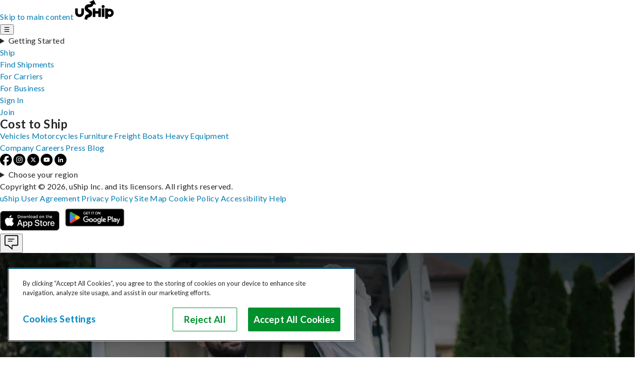

--- FILE ---
content_type: image/svg+xml
request_url: https://www.ushipcdn.cloud/pillar-pages/_astro/bbb.7e6bc3a0_ZDwaur.svg
body_size: 3830
content:
<svg width="52" height="20" viewBox="0 0 52 20" fill="none" xmlns="http://www.w3.org/2000/svg">
<g clip-path="url(#clip0_453_3893)">
<path fill-rule="evenodd" clip-rule="evenodd" d="M3.03393 0.138062H48.9657C50.564 0.138062 51.8779 1.46311 51.8779 3.10563V16.9221C51.8779 18.5508 50.5776 19.8896 48.9657 19.8896H3.03393C1.43559 19.8758 0.135254 18.5508 0.135254 16.9082V3.09182C0.135254 1.46311 1.43559 0.138062 3.03393 0.138062Z" fill="white"/>
<path d="M3.03412 0H48.9659C49.8057 0 50.5642 0.345066 51.106 0.910973C51.6614 1.47688 52 2.24983 52 3.09179V16.9082C52 17.764 51.6614 18.5369 51.106 19.089C50.5507 19.6549 49.7921 20 48.9659 20H3.03412C2.19432 20 1.43579 19.6549 0.893983 19.089C0.33863 18.5231 0 17.7502 0 16.9082V3.09179C0 2.23603 0.33863 1.46308 0.893983 0.910973C1.43579 0.345066 2.19432 0 3.03412 0ZM48.9794 0.276052H3.03412C2.27559 0.276052 1.58479 0.593513 1.08362 1.10421C0.582443 1.61491 0.270904 2.31884 0.270904 3.10559V16.922C0.270904 17.695 0.582443 18.3989 1.08362 18.9234C1.58479 19.4479 2.27559 19.7516 3.04767 19.7516H48.9794C49.738 19.7516 50.4288 19.4341 50.9435 18.9234C51.4582 18.4127 51.7562 17.7088 51.7562 16.922V3.09179C51.7562 2.31884 51.4446 1.61491 50.9435 1.09041C50.4423 0.565908 49.738 0.276052 48.9794 0.276052Z" fill="#015975"/>
<path fill-rule="evenodd" clip-rule="evenodd" d="M17.7983 0.138062H48.9794C50.5777 0.138062 51.8916 1.46311 51.8916 3.10563V16.9221C51.8916 18.5508 50.5913 19.8896 48.9794 19.8896H17.7983V0.138062Z" fill="#015975"/>
<path d="M22.0249 6.28023H22.6345L23.9348 9.45484H23.244L22.9731 8.7509H21.6863L21.4019 9.45484H20.7246L22.0249 6.28023ZM22.7293 8.12979L22.3365 7.10839L21.9437 8.12979H22.7293ZM24.0838 7.88134C24.0567 6.99797 24.734 6.26643 25.6009 6.25263H25.6686C26.1156 6.23883 26.549 6.40446 26.8606 6.73572L26.4271 7.24642C26.224 7.02558 25.9531 6.90135 25.6551 6.88755C25.1403 6.88755 24.7746 7.32923 24.7746 7.86754V7.88134C24.7746 8.41964 25.1403 8.86132 25.6551 8.86132C26.0072 8.86132 26.2104 8.7233 26.4542 8.48865L26.8741 8.93034C26.2917 9.60667 25.2893 9.67568 24.6256 9.09597C24.2735 8.80611 24.0838 8.35063 24.0838 7.88134ZM27.1992 7.88134C27.2128 6.95656 27.9577 6.22502 28.8517 6.25263C29.2716 6.26643 29.6644 6.43206 29.9624 6.73572L29.5425 7.24642C29.3394 7.02558 29.0684 6.90135 28.7705 6.88755C28.2557 6.88755 27.89 7.32923 27.89 7.86754V7.88134C27.89 8.41964 28.2557 8.86132 28.7705 8.86132C29.1226 8.86132 29.3258 8.7233 29.5696 8.48865L29.9895 8.93034C29.4071 9.60667 28.4047 9.67568 27.741 9.09597C27.3888 8.80611 27.1992 8.36443 27.1992 7.88134ZM30.5313 6.30784H31.9129C32.238 6.29404 32.5631 6.40446 32.7934 6.6253C32.9695 6.81854 33.0643 7.08079 33.0643 7.34304V7.35684C33.0914 7.79852 32.8205 8.1988 32.4141 8.33682L33.1591 9.45484H32.3735L31.7233 8.44725H31.195V9.45484H30.5313V6.30784ZM31.8723 7.83993C32.1974 7.83993 32.387 7.6605 32.387 7.39825C32.387 7.09459 32.1838 6.94276 31.8588 6.94276H31.195V7.83993H31.8723Z" fill="white"/>
<path d="M33.6602 6.30786H35.9493V6.92898H34.3239V7.5639H35.7597V8.18502H34.3374V8.83374H35.9899V9.45486H33.6737V6.30786H33.6602Z" fill="white"/>
<path d="M36.5723 6.30786H37.7507C38.6989 6.30786 39.3626 6.98419 39.3626 7.86756V7.88136C39.3626 8.76473 38.6989 9.45486 37.7507 9.45486H36.5723V6.30786ZM37.7507 8.81994C38.2248 8.84754 38.6447 8.46107 38.6582 7.97798C38.6582 7.93657 38.6582 7.90897 38.6582 7.88136V7.86756C38.6853 7.37066 38.306 6.95658 37.832 6.92898C37.8049 6.92898 37.7778 6.92898 37.7507 6.92898H37.236V8.83374L37.7507 8.81994Z" fill="white"/>
<path d="M39.9858 6.30786H40.6496V9.45486H39.9858V6.30786ZM42.126 6.94278H41.2049V6.30786H43.7243V6.94278H42.8032V9.45486H42.126V6.94278ZM44.2255 6.30786H46.5146V6.92898H44.8892V7.5639H46.325V8.18502H44.8892V8.83374H46.5417V9.45486H44.2255V6.30786Z" fill="white"/>
<path d="M47.124 6.30786H48.3025C49.2506 6.30786 49.9143 6.98419 49.9143 7.86756V7.88136C49.9143 8.76473 49.2506 9.45486 48.3025 9.45486H47.124V6.30786ZM48.3025 8.81994C48.7765 8.84754 49.1964 8.46107 49.21 7.97798C49.21 7.93657 49.21 7.90897 49.21 7.88136V7.86756C49.2371 7.37066 48.8578 6.95658 48.3837 6.92898C48.3566 6.92898 48.3295 6.92898 48.3025 6.92898H47.7877V8.83374L48.3025 8.81994Z" fill="white"/>
<path d="M27.2529 14.4099L27.6457 13.913C27.8896 14.1477 28.2146 14.2857 28.5533 14.2995C28.8242 14.2995 29.0003 14.1891 29.0003 13.9959V13.9821C29.0003 13.8026 28.8919 13.706 28.3907 13.5818C27.7812 13.4161 27.3748 13.2367 27.3748 12.6156V12.6018C27.3748 12.0221 27.8218 11.6494 28.4449 11.6494C28.8648 11.6494 29.2576 11.7874 29.5827 12.0497L29.2305 12.5742C29.0003 12.3948 28.7294 12.2843 28.4314 12.2567C28.174 12.2567 28.0386 12.381 28.0386 12.5328V12.5466C28.0386 12.7536 28.174 12.8226 28.6887 12.9607C29.3118 13.1263 29.6504 13.3609 29.6504 13.913V13.9268C29.6504 14.5618 29.1899 14.9068 28.5262 14.9068C28.0656 14.9068 27.5916 14.7274 27.2529 14.4099Z" fill="white"/>
<path d="M24.1105 13.5129V11.7047H24.7742V13.4991C24.7742 14.0097 25.018 14.2858 25.4243 14.2858C25.8307 14.2858 26.0745 14.0236 26.0745 13.5267V11.7047H26.7382V13.4852C26.7382 14.4376 26.2235 14.9069 25.3973 14.9069C24.5845 14.9069 24.0698 14.4376 24.0698 13.4991L24.1105 13.5129Z" fill="white"/>
<path d="M21.0088 11.7047H22.431C22.729 11.6909 23.0135 11.7875 23.2302 11.9807C23.3657 12.1187 23.4469 12.3258 23.4334 12.519V12.5328C23.4469 12.8227 23.2844 13.0849 23.0406 13.2092C23.3927 13.3472 23.6095 13.568 23.6095 13.9821V13.9959C23.6095 14.5756 23.1625 14.8655 22.4717 14.8655H21.0223L21.0088 11.7047ZM22.4717 14.2582C22.7697 14.2582 22.9458 14.1477 22.9458 13.9131V13.8993C22.9458 13.6922 22.7968 13.5542 22.4446 13.5542H21.6725V14.2443L22.4717 14.2582ZM22.282 12.9883C22.58 12.9883 22.7697 12.8917 22.7697 12.657V12.6432C22.7697 12.4362 22.6071 12.312 22.3227 12.312H21.6725V12.9745L22.282 12.9883Z" fill="white"/>
<path d="M30.2739 11.7047H30.9512V14.8655H30.2739V11.7047ZM31.7097 11.7047H32.3328L33.755 13.6509V11.7047H34.4188V14.8655H33.8499L32.3734 12.8503V14.8655H31.7097V11.7047ZM35.1502 11.7047H37.4529V12.3258H35.8139V12.9608H37.2497V13.5819H35.8139V14.2444H37.4664V14.8655H35.1502V11.7047Z" fill="white"/>
<path d="M37.8728 14.4099L38.2656 13.913C38.5094 14.1477 38.8345 14.2857 39.1731 14.2995C39.444 14.2995 39.6201 14.1891 39.6201 13.9959V13.9821C39.6201 13.8026 39.5118 13.706 39.0106 13.5818C38.4011 13.4161 37.9947 13.2367 37.9947 12.6156V12.6018C37.9947 12.0221 38.4417 11.6494 39.0648 11.6494C39.4847 11.6494 39.8775 11.7874 40.2026 12.0497L39.8504 12.5742C39.6201 12.3948 39.3492 12.2843 39.0512 12.2567C38.7939 12.2567 38.6584 12.381 38.6584 12.5328V12.5604C38.6584 12.7674 38.7939 12.8364 39.3086 12.9745C39.9317 13.1401 40.2703 13.3747 40.2703 13.9268V13.9406C40.2703 14.5756 39.8098 14.9206 39.146 14.9206C38.672 14.9206 38.2114 14.7412 37.8457 14.4099H37.8728ZM40.6089 14.4099L41.0017 13.913C41.2455 14.1477 41.5706 14.2857 41.9093 14.2995C42.1802 14.2995 42.3563 14.1891 42.3563 13.9959V13.9821C42.3563 13.8026 42.2479 13.706 41.7467 13.5818C41.1372 13.4161 40.7308 13.2367 40.7308 12.6156V12.6018C40.7308 12.0221 41.1778 11.6494 41.8009 11.6494C42.2208 11.6494 42.6136 11.7874 42.9387 12.0497L42.5865 12.5742C42.3563 12.3948 42.0853 12.2843 41.7874 12.2567C41.53 12.2567 41.3945 12.381 41.3945 12.5328V12.5604C41.3945 12.7674 41.53 12.8364 42.0583 12.9745C42.6813 13.1401 43.02 13.3747 43.02 13.9268V13.9406C43.02 14.5756 42.5594 14.9206 41.8957 14.9206C41.4216 14.9068 40.9611 14.7274 40.6089 14.4099Z" fill="white"/>
<path d="M12.218 12.1326H5.83818L5.60791 12.9055H7.3146L7.63969 13.9821H10.43L10.7551 12.9055H12.4482L12.218 12.1326Z" fill="#015975"/>
<path d="M6.88118 7.75713C6.39356 8.44726 6.54255 9.41345 7.21981 9.91034L8.73687 11.0422C8.89942 11.1664 8.94005 11.4148 8.81815 11.5805L9.04841 11.7461L9.86113 10.6143C10.0508 10.352 10.1456 10.0346 10.1456 9.7171C10.1456 9.63429 10.132 9.55147 10.132 9.46866C10.0643 9.06838 9.84758 8.69571 9.5225 8.46106L8.00543 7.31545C7.92416 7.26024 7.86998 7.16362 7.85644 7.067C7.85644 7.0532 7.85644 7.02559 7.85644 6.99799C7.85644 6.91517 7.88353 6.83235 7.92416 6.77714L7.69389 6.61151L6.88118 7.75713ZM7.80226 3.20227C7.53135 3.57494 7.38236 4.04423 7.38236 4.51351C7.38236 4.63774 7.3959 4.74816 7.40945 4.87238C7.50426 5.4659 7.8158 5.9904 8.28988 6.33546L10.1998 7.75713C10.4571 7.95037 10.6197 8.22642 10.6738 8.54388C10.6874 8.61289 10.6874 8.6681 10.6874 8.73712C10.6874 8.98556 10.6061 9.23401 10.4707 9.44105L10.6603 9.57908L12.1638 7.43967C12.8682 6.43208 12.6514 5.05182 11.6762 4.32028L9.35995 2.56734C9.06196 2.3465 8.99423 1.90482 9.21096 1.60116L9.02132 1.46313L7.80226 3.20227ZM3.8877 14.6308H5.63503C6.06847 14.6308 6.4071 14.7551 6.62382 14.9759C6.79991 15.1415 6.89473 15.39 6.88118 15.6246V15.6384C6.88118 16.0663 6.66446 16.3148 6.38001 16.4666C6.81346 16.6322 7.08436 16.8945 7.08436 17.419V17.4328C7.08436 18.1367 6.52901 18.4956 5.67566 18.4956H3.8877V14.6308ZM5.45894 16.1905C5.82466 16.1905 6.05493 16.0663 6.05493 15.7903V15.7765C6.05493 15.528 5.86529 15.3762 5.51312 15.3762H4.70041V16.1905H5.45894ZM5.67566 17.7364C6.04138 17.7364 6.2581 17.5984 6.2581 17.3223V17.3085C6.2581 17.0463 6.06847 16.8945 5.64857 16.8945H4.68686V17.7364H5.67566ZM7.45008 14.6308H9.19741C9.63086 14.6308 9.96949 14.7551 10.1862 14.9759C10.3623 15.1415 10.4571 15.39 10.4436 15.6246V15.6384C10.4436 16.0663 10.2268 16.3148 9.9424 16.4666C10.3758 16.6322 10.6467 16.8945 10.6467 17.419V17.4328C10.6467 18.1367 10.0914 18.4956 9.23805 18.4956H7.43654L7.45008 14.6308ZM9.02132 16.1905C9.38704 16.1905 9.61731 16.0663 9.61731 15.7903V15.7765C9.61731 15.528 9.42768 15.3762 9.0755 15.3762H8.26279V16.1905H9.02132ZM9.23805 17.7364C9.60377 17.7364 9.82049 17.5984 9.82049 17.3223V17.3085C9.82049 17.0463 9.63086 16.8945 9.21096 16.8945H8.24925V17.7364H9.23805ZM10.9989 14.6308H12.7463C13.1797 14.6308 13.5183 14.7551 13.7351 14.9759C13.9111 15.1415 14.006 15.39 13.9924 15.6246V15.6384C13.9924 16.0663 13.7757 16.3148 13.4912 16.4666C13.9247 16.6322 14.1956 16.8945 14.1956 17.419V17.4328C14.1956 18.1367 13.6402 18.4956 12.7869 18.4956H10.9989V14.6308ZM12.5702 16.1905C12.9359 16.1905 13.1662 16.0663 13.1662 15.7903V15.7765C13.1662 15.528 12.9765 15.3762 12.6243 15.3762H11.8116V16.1905H12.5702ZM12.7869 17.7364C13.1526 17.7364 13.3693 17.5984 13.3693 17.3223V17.3085C13.3693 17.0463 13.1797 16.8945 12.7598 16.8945H11.7981V17.7364H12.7869Z" fill="#015975"/>
<path d="M14.2632 17.9849C14.2632 17.7365 14.4528 17.5432 14.6966 17.5432C14.9404 17.5432 15.1301 17.7365 15.1301 17.9849C15.1301 18.2333 14.9404 18.4266 14.6966 18.4266C14.4528 18.4266 14.2632 18.2333 14.2632 17.9849ZM15.0894 17.9849C15.0894 17.7641 14.9134 17.5846 14.6966 17.5846C14.4799 17.5846 14.3038 17.7641 14.3038 17.9849C14.3038 18.2057 14.4799 18.3852 14.6966 18.3852C14.9134 18.3852 15.0894 18.2057 15.0894 17.9849ZM14.5341 17.7503H14.7373C14.7914 17.7503 14.8321 17.7641 14.8727 17.7917C14.8998 17.8193 14.9134 17.8469 14.9134 17.8745C14.9134 17.9435 14.8727 17.9987 14.7914 18.0125L14.9269 18.1919H14.8456L14.7237 18.0263H14.6018V18.1919H14.5341V17.7503ZM14.7237 17.9711C14.7914 17.9711 14.8321 17.9435 14.8321 17.8883C14.8321 17.8469 14.7914 17.8055 14.7373 17.8055H14.6018V17.9711H14.7237Z" fill="#015975"/>
</g>
<defs>
<clipPath id="clip0_453_3893">
<rect width="52" height="20" fill="white"/>
</clipPath>
</defs>
</svg>
